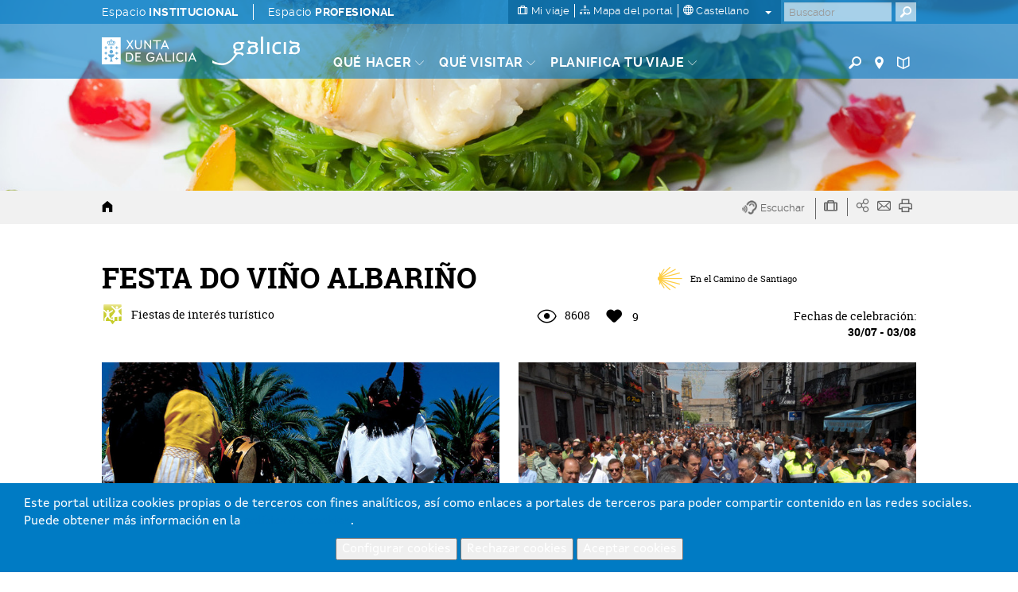

--- FILE ---
content_type: text/html; charset=utf-8
request_url: https://www.google.com/recaptcha/api2/anchor?ar=1&k=6LcbPg8UAAAAAI-tWxJ4SprqEH5cnYqvjTiMo5cz&co=aHR0cHM6Ly93d3cudHVyaXNtby5nYWw6NDQz&hl=es&v=PoyoqOPhxBO7pBk68S4YbpHZ&size=normal&anchor-ms=20000&execute-ms=30000&cb=l7fbenf2y6nc
body_size: 49361
content:
<!DOCTYPE HTML><html dir="ltr" lang="es"><head><meta http-equiv="Content-Type" content="text/html; charset=UTF-8">
<meta http-equiv="X-UA-Compatible" content="IE=edge">
<title>reCAPTCHA</title>
<style type="text/css">
/* cyrillic-ext */
@font-face {
  font-family: 'Roboto';
  font-style: normal;
  font-weight: 400;
  font-stretch: 100%;
  src: url(//fonts.gstatic.com/s/roboto/v48/KFO7CnqEu92Fr1ME7kSn66aGLdTylUAMa3GUBHMdazTgWw.woff2) format('woff2');
  unicode-range: U+0460-052F, U+1C80-1C8A, U+20B4, U+2DE0-2DFF, U+A640-A69F, U+FE2E-FE2F;
}
/* cyrillic */
@font-face {
  font-family: 'Roboto';
  font-style: normal;
  font-weight: 400;
  font-stretch: 100%;
  src: url(//fonts.gstatic.com/s/roboto/v48/KFO7CnqEu92Fr1ME7kSn66aGLdTylUAMa3iUBHMdazTgWw.woff2) format('woff2');
  unicode-range: U+0301, U+0400-045F, U+0490-0491, U+04B0-04B1, U+2116;
}
/* greek-ext */
@font-face {
  font-family: 'Roboto';
  font-style: normal;
  font-weight: 400;
  font-stretch: 100%;
  src: url(//fonts.gstatic.com/s/roboto/v48/KFO7CnqEu92Fr1ME7kSn66aGLdTylUAMa3CUBHMdazTgWw.woff2) format('woff2');
  unicode-range: U+1F00-1FFF;
}
/* greek */
@font-face {
  font-family: 'Roboto';
  font-style: normal;
  font-weight: 400;
  font-stretch: 100%;
  src: url(//fonts.gstatic.com/s/roboto/v48/KFO7CnqEu92Fr1ME7kSn66aGLdTylUAMa3-UBHMdazTgWw.woff2) format('woff2');
  unicode-range: U+0370-0377, U+037A-037F, U+0384-038A, U+038C, U+038E-03A1, U+03A3-03FF;
}
/* math */
@font-face {
  font-family: 'Roboto';
  font-style: normal;
  font-weight: 400;
  font-stretch: 100%;
  src: url(//fonts.gstatic.com/s/roboto/v48/KFO7CnqEu92Fr1ME7kSn66aGLdTylUAMawCUBHMdazTgWw.woff2) format('woff2');
  unicode-range: U+0302-0303, U+0305, U+0307-0308, U+0310, U+0312, U+0315, U+031A, U+0326-0327, U+032C, U+032F-0330, U+0332-0333, U+0338, U+033A, U+0346, U+034D, U+0391-03A1, U+03A3-03A9, U+03B1-03C9, U+03D1, U+03D5-03D6, U+03F0-03F1, U+03F4-03F5, U+2016-2017, U+2034-2038, U+203C, U+2040, U+2043, U+2047, U+2050, U+2057, U+205F, U+2070-2071, U+2074-208E, U+2090-209C, U+20D0-20DC, U+20E1, U+20E5-20EF, U+2100-2112, U+2114-2115, U+2117-2121, U+2123-214F, U+2190, U+2192, U+2194-21AE, U+21B0-21E5, U+21F1-21F2, U+21F4-2211, U+2213-2214, U+2216-22FF, U+2308-230B, U+2310, U+2319, U+231C-2321, U+2336-237A, U+237C, U+2395, U+239B-23B7, U+23D0, U+23DC-23E1, U+2474-2475, U+25AF, U+25B3, U+25B7, U+25BD, U+25C1, U+25CA, U+25CC, U+25FB, U+266D-266F, U+27C0-27FF, U+2900-2AFF, U+2B0E-2B11, U+2B30-2B4C, U+2BFE, U+3030, U+FF5B, U+FF5D, U+1D400-1D7FF, U+1EE00-1EEFF;
}
/* symbols */
@font-face {
  font-family: 'Roboto';
  font-style: normal;
  font-weight: 400;
  font-stretch: 100%;
  src: url(//fonts.gstatic.com/s/roboto/v48/KFO7CnqEu92Fr1ME7kSn66aGLdTylUAMaxKUBHMdazTgWw.woff2) format('woff2');
  unicode-range: U+0001-000C, U+000E-001F, U+007F-009F, U+20DD-20E0, U+20E2-20E4, U+2150-218F, U+2190, U+2192, U+2194-2199, U+21AF, U+21E6-21F0, U+21F3, U+2218-2219, U+2299, U+22C4-22C6, U+2300-243F, U+2440-244A, U+2460-24FF, U+25A0-27BF, U+2800-28FF, U+2921-2922, U+2981, U+29BF, U+29EB, U+2B00-2BFF, U+4DC0-4DFF, U+FFF9-FFFB, U+10140-1018E, U+10190-1019C, U+101A0, U+101D0-101FD, U+102E0-102FB, U+10E60-10E7E, U+1D2C0-1D2D3, U+1D2E0-1D37F, U+1F000-1F0FF, U+1F100-1F1AD, U+1F1E6-1F1FF, U+1F30D-1F30F, U+1F315, U+1F31C, U+1F31E, U+1F320-1F32C, U+1F336, U+1F378, U+1F37D, U+1F382, U+1F393-1F39F, U+1F3A7-1F3A8, U+1F3AC-1F3AF, U+1F3C2, U+1F3C4-1F3C6, U+1F3CA-1F3CE, U+1F3D4-1F3E0, U+1F3ED, U+1F3F1-1F3F3, U+1F3F5-1F3F7, U+1F408, U+1F415, U+1F41F, U+1F426, U+1F43F, U+1F441-1F442, U+1F444, U+1F446-1F449, U+1F44C-1F44E, U+1F453, U+1F46A, U+1F47D, U+1F4A3, U+1F4B0, U+1F4B3, U+1F4B9, U+1F4BB, U+1F4BF, U+1F4C8-1F4CB, U+1F4D6, U+1F4DA, U+1F4DF, U+1F4E3-1F4E6, U+1F4EA-1F4ED, U+1F4F7, U+1F4F9-1F4FB, U+1F4FD-1F4FE, U+1F503, U+1F507-1F50B, U+1F50D, U+1F512-1F513, U+1F53E-1F54A, U+1F54F-1F5FA, U+1F610, U+1F650-1F67F, U+1F687, U+1F68D, U+1F691, U+1F694, U+1F698, U+1F6AD, U+1F6B2, U+1F6B9-1F6BA, U+1F6BC, U+1F6C6-1F6CF, U+1F6D3-1F6D7, U+1F6E0-1F6EA, U+1F6F0-1F6F3, U+1F6F7-1F6FC, U+1F700-1F7FF, U+1F800-1F80B, U+1F810-1F847, U+1F850-1F859, U+1F860-1F887, U+1F890-1F8AD, U+1F8B0-1F8BB, U+1F8C0-1F8C1, U+1F900-1F90B, U+1F93B, U+1F946, U+1F984, U+1F996, U+1F9E9, U+1FA00-1FA6F, U+1FA70-1FA7C, U+1FA80-1FA89, U+1FA8F-1FAC6, U+1FACE-1FADC, U+1FADF-1FAE9, U+1FAF0-1FAF8, U+1FB00-1FBFF;
}
/* vietnamese */
@font-face {
  font-family: 'Roboto';
  font-style: normal;
  font-weight: 400;
  font-stretch: 100%;
  src: url(//fonts.gstatic.com/s/roboto/v48/KFO7CnqEu92Fr1ME7kSn66aGLdTylUAMa3OUBHMdazTgWw.woff2) format('woff2');
  unicode-range: U+0102-0103, U+0110-0111, U+0128-0129, U+0168-0169, U+01A0-01A1, U+01AF-01B0, U+0300-0301, U+0303-0304, U+0308-0309, U+0323, U+0329, U+1EA0-1EF9, U+20AB;
}
/* latin-ext */
@font-face {
  font-family: 'Roboto';
  font-style: normal;
  font-weight: 400;
  font-stretch: 100%;
  src: url(//fonts.gstatic.com/s/roboto/v48/KFO7CnqEu92Fr1ME7kSn66aGLdTylUAMa3KUBHMdazTgWw.woff2) format('woff2');
  unicode-range: U+0100-02BA, U+02BD-02C5, U+02C7-02CC, U+02CE-02D7, U+02DD-02FF, U+0304, U+0308, U+0329, U+1D00-1DBF, U+1E00-1E9F, U+1EF2-1EFF, U+2020, U+20A0-20AB, U+20AD-20C0, U+2113, U+2C60-2C7F, U+A720-A7FF;
}
/* latin */
@font-face {
  font-family: 'Roboto';
  font-style: normal;
  font-weight: 400;
  font-stretch: 100%;
  src: url(//fonts.gstatic.com/s/roboto/v48/KFO7CnqEu92Fr1ME7kSn66aGLdTylUAMa3yUBHMdazQ.woff2) format('woff2');
  unicode-range: U+0000-00FF, U+0131, U+0152-0153, U+02BB-02BC, U+02C6, U+02DA, U+02DC, U+0304, U+0308, U+0329, U+2000-206F, U+20AC, U+2122, U+2191, U+2193, U+2212, U+2215, U+FEFF, U+FFFD;
}
/* cyrillic-ext */
@font-face {
  font-family: 'Roboto';
  font-style: normal;
  font-weight: 500;
  font-stretch: 100%;
  src: url(//fonts.gstatic.com/s/roboto/v48/KFO7CnqEu92Fr1ME7kSn66aGLdTylUAMa3GUBHMdazTgWw.woff2) format('woff2');
  unicode-range: U+0460-052F, U+1C80-1C8A, U+20B4, U+2DE0-2DFF, U+A640-A69F, U+FE2E-FE2F;
}
/* cyrillic */
@font-face {
  font-family: 'Roboto';
  font-style: normal;
  font-weight: 500;
  font-stretch: 100%;
  src: url(//fonts.gstatic.com/s/roboto/v48/KFO7CnqEu92Fr1ME7kSn66aGLdTylUAMa3iUBHMdazTgWw.woff2) format('woff2');
  unicode-range: U+0301, U+0400-045F, U+0490-0491, U+04B0-04B1, U+2116;
}
/* greek-ext */
@font-face {
  font-family: 'Roboto';
  font-style: normal;
  font-weight: 500;
  font-stretch: 100%;
  src: url(//fonts.gstatic.com/s/roboto/v48/KFO7CnqEu92Fr1ME7kSn66aGLdTylUAMa3CUBHMdazTgWw.woff2) format('woff2');
  unicode-range: U+1F00-1FFF;
}
/* greek */
@font-face {
  font-family: 'Roboto';
  font-style: normal;
  font-weight: 500;
  font-stretch: 100%;
  src: url(//fonts.gstatic.com/s/roboto/v48/KFO7CnqEu92Fr1ME7kSn66aGLdTylUAMa3-UBHMdazTgWw.woff2) format('woff2');
  unicode-range: U+0370-0377, U+037A-037F, U+0384-038A, U+038C, U+038E-03A1, U+03A3-03FF;
}
/* math */
@font-face {
  font-family: 'Roboto';
  font-style: normal;
  font-weight: 500;
  font-stretch: 100%;
  src: url(//fonts.gstatic.com/s/roboto/v48/KFO7CnqEu92Fr1ME7kSn66aGLdTylUAMawCUBHMdazTgWw.woff2) format('woff2');
  unicode-range: U+0302-0303, U+0305, U+0307-0308, U+0310, U+0312, U+0315, U+031A, U+0326-0327, U+032C, U+032F-0330, U+0332-0333, U+0338, U+033A, U+0346, U+034D, U+0391-03A1, U+03A3-03A9, U+03B1-03C9, U+03D1, U+03D5-03D6, U+03F0-03F1, U+03F4-03F5, U+2016-2017, U+2034-2038, U+203C, U+2040, U+2043, U+2047, U+2050, U+2057, U+205F, U+2070-2071, U+2074-208E, U+2090-209C, U+20D0-20DC, U+20E1, U+20E5-20EF, U+2100-2112, U+2114-2115, U+2117-2121, U+2123-214F, U+2190, U+2192, U+2194-21AE, U+21B0-21E5, U+21F1-21F2, U+21F4-2211, U+2213-2214, U+2216-22FF, U+2308-230B, U+2310, U+2319, U+231C-2321, U+2336-237A, U+237C, U+2395, U+239B-23B7, U+23D0, U+23DC-23E1, U+2474-2475, U+25AF, U+25B3, U+25B7, U+25BD, U+25C1, U+25CA, U+25CC, U+25FB, U+266D-266F, U+27C0-27FF, U+2900-2AFF, U+2B0E-2B11, U+2B30-2B4C, U+2BFE, U+3030, U+FF5B, U+FF5D, U+1D400-1D7FF, U+1EE00-1EEFF;
}
/* symbols */
@font-face {
  font-family: 'Roboto';
  font-style: normal;
  font-weight: 500;
  font-stretch: 100%;
  src: url(//fonts.gstatic.com/s/roboto/v48/KFO7CnqEu92Fr1ME7kSn66aGLdTylUAMaxKUBHMdazTgWw.woff2) format('woff2');
  unicode-range: U+0001-000C, U+000E-001F, U+007F-009F, U+20DD-20E0, U+20E2-20E4, U+2150-218F, U+2190, U+2192, U+2194-2199, U+21AF, U+21E6-21F0, U+21F3, U+2218-2219, U+2299, U+22C4-22C6, U+2300-243F, U+2440-244A, U+2460-24FF, U+25A0-27BF, U+2800-28FF, U+2921-2922, U+2981, U+29BF, U+29EB, U+2B00-2BFF, U+4DC0-4DFF, U+FFF9-FFFB, U+10140-1018E, U+10190-1019C, U+101A0, U+101D0-101FD, U+102E0-102FB, U+10E60-10E7E, U+1D2C0-1D2D3, U+1D2E0-1D37F, U+1F000-1F0FF, U+1F100-1F1AD, U+1F1E6-1F1FF, U+1F30D-1F30F, U+1F315, U+1F31C, U+1F31E, U+1F320-1F32C, U+1F336, U+1F378, U+1F37D, U+1F382, U+1F393-1F39F, U+1F3A7-1F3A8, U+1F3AC-1F3AF, U+1F3C2, U+1F3C4-1F3C6, U+1F3CA-1F3CE, U+1F3D4-1F3E0, U+1F3ED, U+1F3F1-1F3F3, U+1F3F5-1F3F7, U+1F408, U+1F415, U+1F41F, U+1F426, U+1F43F, U+1F441-1F442, U+1F444, U+1F446-1F449, U+1F44C-1F44E, U+1F453, U+1F46A, U+1F47D, U+1F4A3, U+1F4B0, U+1F4B3, U+1F4B9, U+1F4BB, U+1F4BF, U+1F4C8-1F4CB, U+1F4D6, U+1F4DA, U+1F4DF, U+1F4E3-1F4E6, U+1F4EA-1F4ED, U+1F4F7, U+1F4F9-1F4FB, U+1F4FD-1F4FE, U+1F503, U+1F507-1F50B, U+1F50D, U+1F512-1F513, U+1F53E-1F54A, U+1F54F-1F5FA, U+1F610, U+1F650-1F67F, U+1F687, U+1F68D, U+1F691, U+1F694, U+1F698, U+1F6AD, U+1F6B2, U+1F6B9-1F6BA, U+1F6BC, U+1F6C6-1F6CF, U+1F6D3-1F6D7, U+1F6E0-1F6EA, U+1F6F0-1F6F3, U+1F6F7-1F6FC, U+1F700-1F7FF, U+1F800-1F80B, U+1F810-1F847, U+1F850-1F859, U+1F860-1F887, U+1F890-1F8AD, U+1F8B0-1F8BB, U+1F8C0-1F8C1, U+1F900-1F90B, U+1F93B, U+1F946, U+1F984, U+1F996, U+1F9E9, U+1FA00-1FA6F, U+1FA70-1FA7C, U+1FA80-1FA89, U+1FA8F-1FAC6, U+1FACE-1FADC, U+1FADF-1FAE9, U+1FAF0-1FAF8, U+1FB00-1FBFF;
}
/* vietnamese */
@font-face {
  font-family: 'Roboto';
  font-style: normal;
  font-weight: 500;
  font-stretch: 100%;
  src: url(//fonts.gstatic.com/s/roboto/v48/KFO7CnqEu92Fr1ME7kSn66aGLdTylUAMa3OUBHMdazTgWw.woff2) format('woff2');
  unicode-range: U+0102-0103, U+0110-0111, U+0128-0129, U+0168-0169, U+01A0-01A1, U+01AF-01B0, U+0300-0301, U+0303-0304, U+0308-0309, U+0323, U+0329, U+1EA0-1EF9, U+20AB;
}
/* latin-ext */
@font-face {
  font-family: 'Roboto';
  font-style: normal;
  font-weight: 500;
  font-stretch: 100%;
  src: url(//fonts.gstatic.com/s/roboto/v48/KFO7CnqEu92Fr1ME7kSn66aGLdTylUAMa3KUBHMdazTgWw.woff2) format('woff2');
  unicode-range: U+0100-02BA, U+02BD-02C5, U+02C7-02CC, U+02CE-02D7, U+02DD-02FF, U+0304, U+0308, U+0329, U+1D00-1DBF, U+1E00-1E9F, U+1EF2-1EFF, U+2020, U+20A0-20AB, U+20AD-20C0, U+2113, U+2C60-2C7F, U+A720-A7FF;
}
/* latin */
@font-face {
  font-family: 'Roboto';
  font-style: normal;
  font-weight: 500;
  font-stretch: 100%;
  src: url(//fonts.gstatic.com/s/roboto/v48/KFO7CnqEu92Fr1ME7kSn66aGLdTylUAMa3yUBHMdazQ.woff2) format('woff2');
  unicode-range: U+0000-00FF, U+0131, U+0152-0153, U+02BB-02BC, U+02C6, U+02DA, U+02DC, U+0304, U+0308, U+0329, U+2000-206F, U+20AC, U+2122, U+2191, U+2193, U+2212, U+2215, U+FEFF, U+FFFD;
}
/* cyrillic-ext */
@font-face {
  font-family: 'Roboto';
  font-style: normal;
  font-weight: 900;
  font-stretch: 100%;
  src: url(//fonts.gstatic.com/s/roboto/v48/KFO7CnqEu92Fr1ME7kSn66aGLdTylUAMa3GUBHMdazTgWw.woff2) format('woff2');
  unicode-range: U+0460-052F, U+1C80-1C8A, U+20B4, U+2DE0-2DFF, U+A640-A69F, U+FE2E-FE2F;
}
/* cyrillic */
@font-face {
  font-family: 'Roboto';
  font-style: normal;
  font-weight: 900;
  font-stretch: 100%;
  src: url(//fonts.gstatic.com/s/roboto/v48/KFO7CnqEu92Fr1ME7kSn66aGLdTylUAMa3iUBHMdazTgWw.woff2) format('woff2');
  unicode-range: U+0301, U+0400-045F, U+0490-0491, U+04B0-04B1, U+2116;
}
/* greek-ext */
@font-face {
  font-family: 'Roboto';
  font-style: normal;
  font-weight: 900;
  font-stretch: 100%;
  src: url(//fonts.gstatic.com/s/roboto/v48/KFO7CnqEu92Fr1ME7kSn66aGLdTylUAMa3CUBHMdazTgWw.woff2) format('woff2');
  unicode-range: U+1F00-1FFF;
}
/* greek */
@font-face {
  font-family: 'Roboto';
  font-style: normal;
  font-weight: 900;
  font-stretch: 100%;
  src: url(//fonts.gstatic.com/s/roboto/v48/KFO7CnqEu92Fr1ME7kSn66aGLdTylUAMa3-UBHMdazTgWw.woff2) format('woff2');
  unicode-range: U+0370-0377, U+037A-037F, U+0384-038A, U+038C, U+038E-03A1, U+03A3-03FF;
}
/* math */
@font-face {
  font-family: 'Roboto';
  font-style: normal;
  font-weight: 900;
  font-stretch: 100%;
  src: url(//fonts.gstatic.com/s/roboto/v48/KFO7CnqEu92Fr1ME7kSn66aGLdTylUAMawCUBHMdazTgWw.woff2) format('woff2');
  unicode-range: U+0302-0303, U+0305, U+0307-0308, U+0310, U+0312, U+0315, U+031A, U+0326-0327, U+032C, U+032F-0330, U+0332-0333, U+0338, U+033A, U+0346, U+034D, U+0391-03A1, U+03A3-03A9, U+03B1-03C9, U+03D1, U+03D5-03D6, U+03F0-03F1, U+03F4-03F5, U+2016-2017, U+2034-2038, U+203C, U+2040, U+2043, U+2047, U+2050, U+2057, U+205F, U+2070-2071, U+2074-208E, U+2090-209C, U+20D0-20DC, U+20E1, U+20E5-20EF, U+2100-2112, U+2114-2115, U+2117-2121, U+2123-214F, U+2190, U+2192, U+2194-21AE, U+21B0-21E5, U+21F1-21F2, U+21F4-2211, U+2213-2214, U+2216-22FF, U+2308-230B, U+2310, U+2319, U+231C-2321, U+2336-237A, U+237C, U+2395, U+239B-23B7, U+23D0, U+23DC-23E1, U+2474-2475, U+25AF, U+25B3, U+25B7, U+25BD, U+25C1, U+25CA, U+25CC, U+25FB, U+266D-266F, U+27C0-27FF, U+2900-2AFF, U+2B0E-2B11, U+2B30-2B4C, U+2BFE, U+3030, U+FF5B, U+FF5D, U+1D400-1D7FF, U+1EE00-1EEFF;
}
/* symbols */
@font-face {
  font-family: 'Roboto';
  font-style: normal;
  font-weight: 900;
  font-stretch: 100%;
  src: url(//fonts.gstatic.com/s/roboto/v48/KFO7CnqEu92Fr1ME7kSn66aGLdTylUAMaxKUBHMdazTgWw.woff2) format('woff2');
  unicode-range: U+0001-000C, U+000E-001F, U+007F-009F, U+20DD-20E0, U+20E2-20E4, U+2150-218F, U+2190, U+2192, U+2194-2199, U+21AF, U+21E6-21F0, U+21F3, U+2218-2219, U+2299, U+22C4-22C6, U+2300-243F, U+2440-244A, U+2460-24FF, U+25A0-27BF, U+2800-28FF, U+2921-2922, U+2981, U+29BF, U+29EB, U+2B00-2BFF, U+4DC0-4DFF, U+FFF9-FFFB, U+10140-1018E, U+10190-1019C, U+101A0, U+101D0-101FD, U+102E0-102FB, U+10E60-10E7E, U+1D2C0-1D2D3, U+1D2E0-1D37F, U+1F000-1F0FF, U+1F100-1F1AD, U+1F1E6-1F1FF, U+1F30D-1F30F, U+1F315, U+1F31C, U+1F31E, U+1F320-1F32C, U+1F336, U+1F378, U+1F37D, U+1F382, U+1F393-1F39F, U+1F3A7-1F3A8, U+1F3AC-1F3AF, U+1F3C2, U+1F3C4-1F3C6, U+1F3CA-1F3CE, U+1F3D4-1F3E0, U+1F3ED, U+1F3F1-1F3F3, U+1F3F5-1F3F7, U+1F408, U+1F415, U+1F41F, U+1F426, U+1F43F, U+1F441-1F442, U+1F444, U+1F446-1F449, U+1F44C-1F44E, U+1F453, U+1F46A, U+1F47D, U+1F4A3, U+1F4B0, U+1F4B3, U+1F4B9, U+1F4BB, U+1F4BF, U+1F4C8-1F4CB, U+1F4D6, U+1F4DA, U+1F4DF, U+1F4E3-1F4E6, U+1F4EA-1F4ED, U+1F4F7, U+1F4F9-1F4FB, U+1F4FD-1F4FE, U+1F503, U+1F507-1F50B, U+1F50D, U+1F512-1F513, U+1F53E-1F54A, U+1F54F-1F5FA, U+1F610, U+1F650-1F67F, U+1F687, U+1F68D, U+1F691, U+1F694, U+1F698, U+1F6AD, U+1F6B2, U+1F6B9-1F6BA, U+1F6BC, U+1F6C6-1F6CF, U+1F6D3-1F6D7, U+1F6E0-1F6EA, U+1F6F0-1F6F3, U+1F6F7-1F6FC, U+1F700-1F7FF, U+1F800-1F80B, U+1F810-1F847, U+1F850-1F859, U+1F860-1F887, U+1F890-1F8AD, U+1F8B0-1F8BB, U+1F8C0-1F8C1, U+1F900-1F90B, U+1F93B, U+1F946, U+1F984, U+1F996, U+1F9E9, U+1FA00-1FA6F, U+1FA70-1FA7C, U+1FA80-1FA89, U+1FA8F-1FAC6, U+1FACE-1FADC, U+1FADF-1FAE9, U+1FAF0-1FAF8, U+1FB00-1FBFF;
}
/* vietnamese */
@font-face {
  font-family: 'Roboto';
  font-style: normal;
  font-weight: 900;
  font-stretch: 100%;
  src: url(//fonts.gstatic.com/s/roboto/v48/KFO7CnqEu92Fr1ME7kSn66aGLdTylUAMa3OUBHMdazTgWw.woff2) format('woff2');
  unicode-range: U+0102-0103, U+0110-0111, U+0128-0129, U+0168-0169, U+01A0-01A1, U+01AF-01B0, U+0300-0301, U+0303-0304, U+0308-0309, U+0323, U+0329, U+1EA0-1EF9, U+20AB;
}
/* latin-ext */
@font-face {
  font-family: 'Roboto';
  font-style: normal;
  font-weight: 900;
  font-stretch: 100%;
  src: url(//fonts.gstatic.com/s/roboto/v48/KFO7CnqEu92Fr1ME7kSn66aGLdTylUAMa3KUBHMdazTgWw.woff2) format('woff2');
  unicode-range: U+0100-02BA, U+02BD-02C5, U+02C7-02CC, U+02CE-02D7, U+02DD-02FF, U+0304, U+0308, U+0329, U+1D00-1DBF, U+1E00-1E9F, U+1EF2-1EFF, U+2020, U+20A0-20AB, U+20AD-20C0, U+2113, U+2C60-2C7F, U+A720-A7FF;
}
/* latin */
@font-face {
  font-family: 'Roboto';
  font-style: normal;
  font-weight: 900;
  font-stretch: 100%;
  src: url(//fonts.gstatic.com/s/roboto/v48/KFO7CnqEu92Fr1ME7kSn66aGLdTylUAMa3yUBHMdazQ.woff2) format('woff2');
  unicode-range: U+0000-00FF, U+0131, U+0152-0153, U+02BB-02BC, U+02C6, U+02DA, U+02DC, U+0304, U+0308, U+0329, U+2000-206F, U+20AC, U+2122, U+2191, U+2193, U+2212, U+2215, U+FEFF, U+FFFD;
}

</style>
<link rel="stylesheet" type="text/css" href="https://www.gstatic.com/recaptcha/releases/PoyoqOPhxBO7pBk68S4YbpHZ/styles__ltr.css">
<script nonce="cUOEk4kDKbWSNtwAnyyx6g" type="text/javascript">window['__recaptcha_api'] = 'https://www.google.com/recaptcha/api2/';</script>
<script type="text/javascript" src="https://www.gstatic.com/recaptcha/releases/PoyoqOPhxBO7pBk68S4YbpHZ/recaptcha__es.js" nonce="cUOEk4kDKbWSNtwAnyyx6g">
      
    </script></head>
<body><div id="rc-anchor-alert" class="rc-anchor-alert"></div>
<input type="hidden" id="recaptcha-token" value="[base64]">
<script type="text/javascript" nonce="cUOEk4kDKbWSNtwAnyyx6g">
      recaptcha.anchor.Main.init("[\x22ainput\x22,[\x22bgdata\x22,\x22\x22,\[base64]/[base64]/UltIKytdPWE6KGE8MjA0OD9SW0grK109YT4+NnwxOTI6KChhJjY0NTEyKT09NTUyOTYmJnErMTxoLmxlbmd0aCYmKGguY2hhckNvZGVBdChxKzEpJjY0NTEyKT09NTYzMjA/[base64]/MjU1OlI/[base64]/[base64]/[base64]/[base64]/[base64]/[base64]/[base64]/[base64]/[base64]/[base64]\x22,\[base64]\\u003d\\u003d\x22,\[base64]/CocOqV0sgCsKwL0VdAnLDoltPAcKMw6UKc8KsY23Coy8jHR/Dk8O1w7DDkMKMw47DtGjDiMKeJHnChcOfw5/[base64]/DrsK6KRHDniwUMMKgwrnDpMKheMKCEU9Fw4p7LMKBw6rCs8K+w53CqcKHazsXwp/DmQxaIMKsw6vCsiwfMwXDrcOOwqU+w6XDnn9ALcKUwpnCjRDCs2hkwqnDjsOEw7TCl8Ouw4BKVsObXXQ/F8OgYXlXETdVwpXDjg9IwrJswq9hw5fDoCxiwprChRoew4BUwqtXCQfDp8KEwohLw5F7BTpqw4Y6w5DCqMKVZCFiIDXDqnTCosKjwp3Dowwww6Eww7HCtxLDtMK7wo3CvFRCw4tbw6spI8KHwoHDmgTDlVcfPlhKwpTCmh/DtgPCryhdwoTChA3CmW4pw5ILw4LCpTvClMKDLsKowr/DuMOuw4k4PwNSw5lBaMKWwp7CiGzCnMKgw4YWwp7CqsKcwpfCgg1vwqnDrQhvJ8OyHS1SwpjDo8OLw7PDsB11IMOHD8O/wod6esOoKFFuwqA6QsOrw7dRw5IHw6vCsmATw7nDhcKGw7zCp8O2CGseE8OPKw3Dqk3DtFpawprCk8KnwrLDhB/DkMKhBy/DisKZwoXCm8OydCvCp3/[base64]/DlmzCjjzDmXfDs8KPwrcPwqTCncOfw7IKSR51KMOFRXIPwqnChTZ0UQBgScK0b8OGwqfDihotwrPDnzpfw4nDtcOnwr5dwo/CmEjCgkjCt8KNcsOOHcOnw4ITwoprwofCo8ORXnR3XwbCjcKnw7B/[base64]/CnsKVC0TClsKgwr9RSUVrw6I6SFBRLMK5woRjw5nDrsOZw5lzDiTChUtdwohsw4VVw7wLw6JKw4/CiMO2woMHccK8TgDDkcK3wrt3wpjDgGjCn8O9w7olYll9w4nDh8KXw5lRFwp/wqrCl3XCtMKuKcKEw6nDsFZrwoo9w7U/[base64]/[base64]/[base64]/bB7CvMOnwrjDj35IZcOZw5JjwrbDtcKDXcKVCGDCrS3CuwbDkkEgPcKkZQTChMKBw5F3wrQ0RcKxwo7DvBvDnMOvFkXCmTwWVsK+W8KyE07CoULCllDDhnFuXcKLwpjDgD5CPGRTcjAkXE1Kw6p/[base64]/[base64]/[base64]/[base64]/e0XCqHAsw4zDgMKCRyTCl8OpwoXDnSzCtMOuasOFZcO3a8KRw47CgMO7AcOBwot8w6NZJcO1wrlJwpw+WnxqwpNUw43DlcO2wrZDwoLCt8OXwpRew5zDrCHDjMOTwpTDjEQKRsKgw4nDknhkw6J+fMO/w4NRDcOxNHZsw7hEOcO/KjFaw4o9wrtFwpVzVR9kFAXDh8OTQwzClzFyw6bDjMKww7DDtF/DuUrCj8KgwocGwp3Dh2dIU8Omw60Ow4nCijTDsizDlMOKw4TCnRTDhcOrwrzCumfDtMOvwqzCjMKkwq3DrHsOfsOMw5gqw77CtMKTUkTChMO1ekbDkirDmyUMwrrDmh7Ds3bDkMKQEkXCqcKYw5lxQcKTFFIUPhfDqW0dwopmIAHDrmnDoMOTw4MnwqpBw79/EcOcwqlCIcKpwqoTWTgdwqfCjsOpOcOoOhIRwrRGXMK+wpthODZmw6jDh8Oyw5McT2fCjMO+GcOewoPCiMKOw7nDmQLCqMK+AH7Duk/CpDDDgyVsJ8KXwpjCux7CmH1dYxHDtTwZwpLDpMOOCwNkw759wp1rwovCpcOZwqoew7gww7DDqsKhfMKqRMKGN8K0wpzCgcKhwr4gdcOsX0Zdw4bCs8KcTX5wC1hmfVZPw7fClVkuFVgPRlzCgjvDmi7Cpm4CwqzDpi0vw4jCjAfCuMOAw7orSj88WMKIJl/DpcKcwpQyQi7DvG0Iw6zCkcKjY8OfEAbDu1Y+w5cWw5UgAcOFC8OQw6LCnsOpw4tkOQpDdXjDrkLDuR3Dh8OPw7cCYsKFwqjDvyo1EF3DnFDDncOcw5XCqDU/w4XChsOGGMO8MEQew4bCpU8swoRkbcOqwqTCri7CgsKqwo5SO8Ohw47ChQ/CmSzDm8KVIip4woQQNHNmY8KfwqgxHiPCnsKRwps5w5PDgMKdEh8fwphlwoXDn8KwVApUWsKiEmJuwq4/wqDDg2B4O8ORw7NPAXxfBHFjMl0xw7A+eMOZFMO0W3LCm8OWby7DnnrCucOOR8OvLFUnTcOOw5VMTMOldjPDg8O0GsKlw4ZLwrERXmDDlsO+FMKhU3DCu8K+wpEKw54Ow4fClMO5wq5LX08eesKFw5E/[base64]/[base64]/ChjjDmUNewqhlbEAvw5vCq8KwcRPDoMOgw7HCnm9owp8fw4jDny3CqMKPDsOAwonDpsKaw4PCiXzDjMK1w6JEMWvDusK5wrPDljBRw7ENBRHDmTtOb8ORw4DDoEFSw7hWflHDpcKBf2RYR2sCw5/ClMOWQV3DuzUnwpYrw7rClsOFfsKNNcKSw6Zaw60SLMK5wq7CqsKVdQrCtH/[base64]/CqMKJdiMrw5QdSBTDnxjCmXIdCcO8alvDqkfChMKEwpXDhMKCd2Yfw6zDscK/[base64]/[base64]/CqBDCjsKuwo5JPkBiCl/CtsOKBMK4ZcK3XcObw4QxwpDDgMOBdcOYwrFWMsOoR1XDmGkawqrCs8KOwpovw7bCicO7wqI/[base64]/aBnDtkN8wpPDjkNdKMKXw7hHwrtRw6EDwpBjZVo/[base64]/CiMKkJFcPwp/ClH3DqlfDkSLCusOVWTFHJ8OyT8Oyw4pvw7jChWrCqMOBw7PDlsOzwpcXc0ZvXcOvQgPCvcOrciYKw50xw7PDrMKdw53CnsOew5vCmyl/wqvCksOtwoh0wpPDqSpXwpXDrsKFw55ywqYALMKqE8OSw5/ClnliBwAowo3DgMKZwpbCqU/[base64]/DmQPChTLDtsKwwoxLAMOCbmUeS8KtKsKBEsKWAkkmQ8Oswp8yIn/ChMKaHMOAw7otwoo/[base64]/CtBU0wpNeX0RJPsOZw6RqMMKFw7/[base64]/CoWoWwpfCksOab8O9wpvDv0/ClwNBwpB6w4R7w7k4w6oew6ItQ8KOZsOew73Dg8OYfcKOPTvCm1Q5WcKwwqfDmsOcwqN0U8O4QsOKwrjDh8Ked3Fgw6/Cm2nDpMO3GsOEwrPCphrCnTlUd8ODHn8MG8OJwqJrwr4Sw5HCkcOkMHVhw47CuHTDlsKTSmR0w4HCm2HClcKGw6bCqGzCmwZlLhHDhCsqJMKawonCtjnDjsOMJSDCsD1NGEtDXsKWQHnDpsO8wpBrw5sDw6dJJMK/wrrDp8O2w7rDul/CphsVLMK2GMOBCi/DlMOJOD4lMcKuVVlpQBLDmMO+w6rDjUfDu8Kjw5cgw6IzwoUmwrQbT3PCisOEM8KrEMO7D8KLQMK8wrU/w4xEUgwAT1U1w5vDjmLDjk91wpzCh8OJRBgeayjDusKKEhdcH8KzKyfCh8OTAyMdwp80woDCm8KeEUDClQrCksKswpDDncO+CkzDkQ7DqVzCmMO6Al/[base64]/DnsKMelQxNXTCiAEow74HZVEMwptdwpUWdVHDr8OVwrLCj2sITMOUHMKRTMKyXX4qB8KrK8KNwr58w4vCrj5oJRDDlzI/CcKOPVNlIBAKNEcmAz/Cl0fCkWrDvlQ5wqlXw54xHMO3K343d8K5w77CscO7w6nCn0Jyw6o3SsKeacOicULCglVQw6taIU7CqyTCt8KrwqHCthB0EmHDgQAeTsOXwqgEAX12f1ticGRxHH/ClV7CqMKCVRbDqA7CnALCkwTDkCnDrwLCpwzDscOmJMKbOXjCqcOmQ0xQLhYEJzXCgzpsUFJbNMKgw4vDhcKSVsOCOsKTEsOWUWs5e0dTw7LCtcOWJ3o9w5rDkmHCgMOdwoDDvljDrh8dw7hHw6kWdsOrw4XDkWYLw5DDhnvCncKFGMK0w4c4CMKbfwRBBMKHw4p/wonDrTHDhcOvw7fCksKpwogswprChXTCqcOnB8Ovw5rDkMOlwrzChjDCuVFlLlfCq3N1w5s0w57CthbDrcK/w4zDpB4hKcKdw7rDhcKvHMOXwoUfw7PDl8Orw7DDrMO0wrHDr8OMFhAmWx4Kw6ljCsO5NsOUdTlGeB1Cw4HDscOPwrl5woDDmzEXwqguwqLCv3PCizV5wpPDoSXCg8KudD9YOTjCosKsVMObwrs7a8KawoHDpS/CiMKoHMOYOz/DghA1wq3CuT3CvSEoK8K6w7XDqQ/ClsOVIMKIWn8HU8OKwrstCAbChSPDv1ZWYcOYAMOkwpLDuR/Dj8OPThPDtTLCnm01fMKNwq7CgQPDgzTCpFrDnWXDjWXDsTRqHh3Cr8O/[base64]/SMKnw5jCvMKSw6YGcg/Dt8ONw57ColvDnsKJw73Cr8OowpklDMKQRcK3SMOAX8KjwpxtbsOTbChfw53Dpw0Yw69/w5fDiTfDt8ONX8O0GBzDq8Kbw5LDtidYwpATbR05w64+RsKyFsKZw4YsCx9wwo5WHl3DvlVBMsO7FRhte8KBwojDsSFHQcO+Z8KXY8OMEBXDkU/DocO2worCqMK0wo/DgcKiecK7w7paVsO5w7EhwpvCtCUTwrpjw7PDlCrDmiUsAsOVCsOXcxtGwqU/TMKXOcOccQRVCF3DogbDuFXCnB/[base64]/Dg3c6w41aw7TDh8K+HMOIUT0Sw7zDs2FUw7nCu8OJwqzChTp2bz3Dk8KewpM/U29AI8OSJEVuwpt3wpInAErCv8OFXsObw71XwrZ4wpcLw79ywr4Rw7XChWvCmkkgPsO2WDsMRsKRM8KkMlLClBJWd2ZIOx8+EsKAwolkw70vwrPDucKmBsKLJ8Krw4TCqcKDXGnDlcKmw7XDrV08wqZ4w7/DqsKbM8KgLMO3EBMgwolxT8O7PjUZwpTDlR3DtURJwql6LBLDv8K1HjpKLBPCgMOIwrQDF8Kkw4nCisO/w4DDjFkrdH/CjsKMwq/DhEANwqbDjMONwrIKwovDs8K5wrjCg8KUYWkvw7jCulDDo0wWwrrCg8KFwqY0L8Odw6dfJsKMwosiMsKZwpDCt8K0asOQQcKtw6HCr2/DjcK5w5ACScOQDMKxUMOew53CpsOQG8OOTwzCpBwDw6RTw57CvMO6J8OIGMO8HsO2LnM+dybCmzzCh8KwKT4Zw6kFwp3DqRdkESrCu0YrYMO1csOLw5PDvsOnwqvChjLCn2rDuFlLw73CiwTDs8O5wpvDlFjCqMKdwqIFw78qw6wRw6wFNj/ClxLDumMNw6nCizt5KMOMwr0cwq1mFMOaw5/[base64]/wqrDimTDucO+wrdjwqFLw7/[base64]/[base64]/CtcOmESxhw6TDg8Kqw4vDogDDvFHDuG3ClcODw5VWw4wbw7LDszjCmzQrwp0CRBfDnMKeEx/DjsKrHTvCk8OlVMKSdQ/[base64]/[base64]/w6IPw43CisKWwr7CqXpAwrZ3FUXDg8KNw7rDr8KQbzoBNz0XwpIne8KLwrxCPMKOwr/[base64]/Dmjlew4TCisOXUzPCosOARsKvw690VsOAwrhJw4lDwr7DmMOZwpd1VwvDhsOgL3sAwqrCkQpqIsO8EB3CnhUzeW/[base64]/[base64]/DuMOcwp/DowBHF8KHDmTCpcOncho/ccO2ejRew63CvUAEw5hqd0PDvsKcwpPDl8Oyw4vDuMO7c8O/w5/ClMKeZMKVw5HCs8KEw7/DgQAQfcOow5HDosOXw6U6HyYpYMOUw5/Dugppwq5Rw43DrGxTwoTCgHrDnMKYwqTDmsO/[base64]/wrZNw6PDt8KOw6Vnw6bCsXp2w6IfEcKsYsOwN8KNwrLCl8KKKAPCl2E1woAtwrg4wrsBwoN/[base64]/CjCfCrMOSwrYMwovDnV7DhWIVNA8BETrCgsKmwoUCHMKiwpVXwq1VwpEEasKyw57Cn8OnTTF0PsOVwqlfw5zCqHxMKsOYQ13Cm8KocsO9JcO4wo5Bw5FKBsOrIcO9PcOGw57DhMKBw7XChsKuBQ/CjcKqwrl6w4XDg3liwrs2wpfCuQQcwr3Chnl1wqzDrMKRPRJ9RcKcwqxgJXHDiFfDm8KBw6E9wpLCi2TDosKNwoAKeAIQwooEw73CpcKsXMKhw5bDtcK8w7Jlw5/CrcOdwrs2JsKhwqYpw6zClEcrCBsEw7vDiHorw5rCu8K4MsOrwp1ZB8OydMK9wpkhwrfCpcOSwpbClEPDgz/[base64]/Ch0BbK8OjwqPDu8KwawfCtMKOfUh3wodDEcKNwobDkMOFw6dxI34Mw4pRKsK2ERfDu8KAw4kJw6bDjsOJK8KxEcOHR8KPBcKpw57DjsO4wojDrgbCjMOrY8OvwpYuGnHDlwzCrcOxw7XDp8Kpw7vCiWrCt8OPwqQ3YMKWTcK3d1Y/w71Gw5oxblYJD8KRfSTDpS/ChsKuSwLCoxrDuUY8McOewq/CqcOZw68Jw4ANw4hsccOXS8OcY8K/[base64]/B8OCP3rDhilkwqAaw5VJC8KYAg1TJyDCqMK9SAZQPmFHwq4awprCpTnCn05FwqIhE8O8RcOywq5ETMOBC1oZwoDDhcK+eMOnwqnDr2NdBcKlw6HCisK0cHfDpcOofMOnw6LDjsKUdsOcSsOwwq/DvVYpw64wwrbDjGFqFMK9cit2w5DCijbCq8OrZMOWZcODw4DChMOJYMKxwqbDnMOFwqRhXW0hwq3CmsOsw6pgJMO2L8Kiw5N3YsK1wqN6wrzCpcK/Q8OOw5zDlsKRNGTDmiHDs8Khw4zCk8KRNnc6EcOHB8OTwqk/wowbMVgmLBpqw6PDlmPDpsK8WQjDoW3CtnUvYn3DshcxJcODP8OQQUPDqk3CusO/[base64]/T3LCs1HDpsOrS8KwwoPCmkNKwpACZcKAfxgvacOOw7h9wqfCkEsBc8K1W0lQw43DvsO/wqDDk8KWw4TCuMKMw7Z1IcKwwo8uw6HClsKXRXETw6TDrMKlwonCncKgfcKpw6M+KHBewpsMw7tXfXUlw4cOHcKnw7gXFjPDqQRgZWHChMK/w6TDq8OAw6dDH2/CvSPCthDDgMORcXLClj7Do8O5w45iwq7Cj8KResOAw7Y5Jw5SwrHDvcK/[base64]/wrLCpMOLEDFYAcKPw5rDoBp+UzXCiMO3RcOXel0nd0zDq8KHKT1OYGAtKMK/XFHDrMO4U8ObHMOZwrnCisOmVCbCsGx0w6jCisObwprClcOWZyzDsBrDv8O6wps5RFTCk8O8w5rCn8KcUsK2w5B8DFzCgSBHVAzDr8O6PSTDsXDDogx0wqtTaWTClEQXw4TCqywswqvCrcO8w5rCizbDncKPw5IYwqzDmsOhw7wAw41RwpjDoxbChcOeZXoMSsKmOSE/JsOywrHCk8O+w5PCqsKSw6HClMK8d0rDo8OZwoXDkcO2O1AHw5IlBRhRZsOKacOeb8KXwp9uw6pdKxgqw4HDp08Kwootw47DrRs5wq/DgcOgwqvCgX1lNHkhQSjDjcKRLkAVw5tPV8OSwptcWsOncsKqwrXDgXzDoMOhw4LDthsowoPCujfCnMOjOcKzw4vCtkhXw4k7QcOfwo9qXlLDo2VvVcOkwq3Dp8Ocwo/CoCN0woY3eBjDmT7DqVnDmMOGPxw7w6LCj8OywrrDtcKzwrHCh8OEXAnCqsKXwoLDlnQwwqrCklrDksOiYMKSwoLClsKSVRrDnWfCrcKeIMK4wrjCpk50w57Ci8O/w4VXJcKPA2/DqcKlYXFew6zCsBZkacOLwqNYTMOkw5pKwoYOw60Swqghd8Kvw7jCosOPwrTDn8O4C03DtjrDkE/[base64]/CixYoXMOnw6bCiz9LB3XCuQ3DrVM+wopkd8KmworCtcKZWnwRwojCsXvCviNHw4w6w6LCrTxPURgYwqXDgMK2LcKaAznClArDnsKNwrTDjU1gYcK/bUHDrAXCuMO9wrw9TTDCqcKpWxoHBy/DmMOEwolmw43Dl8Olw5PCs8OuwrvCrxPChmEZG3dVw5zCjsOTLy3Dq8OEwpZhwrLDpMOYwr7Cp8Kxw4bCocOkw7bCvsKXCsKPdMKXwpjDnFxAw4bDhQkgQ8KIOwQ5FsOaw5JSwo15w4LDssOUKGl4wrIOMsOWwq1/w6HCrm/DnGPCq2U1woDCh18rw75QNGzDrV3Do8ONBsOFXTsgecKWfsO6EUPDjjfCicKOZRTDjcKYwpXCjXNURsOeQ8Kww50hJsKOw6rCsRI/wp7CvcOqPSHDmRXCu8KHwpTDml3Dk3EGCsKnOiLCkFzCksOcwoYff8K7MBBjRsO4w57DghzCpMKXLMKBwrLDqsKGwos4fgDCr0PCon4Tw7xHwp7DncK6w7/CmcKPw5PDgQZ0UcOrREotXUPDp38DwpjDulLCjn3ChcO5wppzw4kcb8KTesOYHsKbw7d9WiHDsMK2w5ZNSMKjaR7DpMKnw7vDiMOpTk/CszoBTsK2w6fCnFvCkHPCnzPCq8KDLcO7w6x4O8KDfQ4ZKMOKw5vDtsKKwrZCTmPDtMOHw6nCm07CngfCinsEPMOYbcO9wo7DqcOIwp7Dpg7Di8KcX8K/AXvDpsK8wq16QUTDsATDrcKfTglxw6Z1w49Uw6tgw5LCvcOqUsOCw4HDm8OTfzw5w7wkw5I9Q8OYAm1LwqFPwpvClcOhZwp6N8ODwr3ChcOswoLCpzQFKMOEJ8KBfkURU2vDgngCw7DDjcOfwprCg8K4w7LDhcOpwrBqwozDvw8awq0/SQdHXcKRw5TDmj7CjljCrjBpw4/Cj8ORFkjCiwxeWGvCm07Cv2ggwol9w4DDhcKQw4TDsk7DksK5w4LCscOtwoZQbsO3CcOTOAZdCFQFQcK6w6t/wqhEwooAw4w7w6h7w5Agw6/DtsO+DSlvwr1wPg7DqMK4CMKXw7DCi8KgI8OLRT3DpBHCr8K7YwzCpMOnwqLClcOuScOnWMOPZMKGfxLDn8KcaiFowp5FIsKXw4hGwrXCrMKpbwkGwpI8dsO4bMOiCWHDrzDDosKteMOTdsO/TsKmbFd0w4YQw54Zw4JTWcOlw5fCrx7Dk8ODw5rDjMKnw6zCqMOfwrbCssO4wqzDjQ9jDWxMV8O9wrIqbSvCsBTDrHHCrcKfQcO7w4EIJ8OyUcK9U8ONaDgxdsOlEHUrOUHCt3jDsQI1BcOZw4bDjsKrw6YwGVjDnnwZw7PDgx/CnANxwprDucOZMCrDrGXClsOQEDbDjlHCu8OUMMOyacOtw4jDgMKmwoZowq3CqMOUUTvCtjnCoHjCnVE5w5jDp09PYC0NG8OhTMKow73DnsKEAcKEwrtJJMOSwp3DvsKLw4XDvsKSwoHCiBHDkg/CumtHI3TDsSjClALCjMKmNMO+eWoDDV/Dh8OLFV3CssOnw5nDuMOoAjAbwonDjSrCssKUwq18wp46U8KzCsKRRsKPEiPDtkLCusOSGk5yw6lvwq1nwprDpWYPYFJtJMO7w7NwNQTCq8Kld8K0McKQw5Z/w43DsxDChVvCrhjDncKLfsKZBnpuNTNGcMOBLMOiA8OfP3I5w6XCrXLDn8O6d8KnwrDDqsODwppjVMKiwq3CoQzCu8KBwr/[base64]/[base64]/B07Cq3HCvS03EsK6bEzDu8K+wqjCugjDvifCh8K8RXRMwo/CnjnCnXvCoSVqCsKrXMOoBW/DocKawoLCoMK4Yy7CumsoK8ONFcOtwqREw7TCgcOyC8Knw7bCvSDCvUXCukQMAMKOaXAgw4XCv19QacOow6XCu3jDn383woNHw74mN1XDtRPDq3/DiDHDuWTCkDHCisO4wqApw4hnwoXCh2cZw75Cwp3ChyLClcKZw7XChcO2RsOOw75lMhpYwozCvcOgwoA5w6LCusKyJQrDo1PDpkTCjMKmcsO9w5E2w4YFwoIuw7M7w5VIw6PCosKvLsOjwo/DqcOnesKOTcO4KMK6E8Kkw4jCs2JJw5Aowpp9wqTCiFTCuWDDgiHDrlLDtRvCrzUAJGIMwr/CqxfDuMKPAylYABnDrMKAbAzDsSHDminDoMKwwpDDtMKKDX7DiwkEwq4/w7ZtwpVhwqMXcsKOEGV1IE7CuMKKw7F/[base64]/U8KqwptawrTDpzzDk8KgJRTDhAzCs8Odw41vJTzDuExCw7syw6sxFm/DrcOxw6s7LWnCu8KYaC/Dumwbwr7CjB7DsVPDuDcbwqPCvT/[base64]/CiC4Fw6IiCcKPw7vClsOMw4rCr8KKDcKdcxdLEjDDicOUw79Qwr9OVkEPw4jDs3LDvsKew4zCo8OqwqPDmsO7w4xeBMKKVAvDqm/[base64]/BMOhw74vdzQHWiosRF5nwrjCsE4tAgF3w6Fgw44zw6vDvQZ3ZRdfL1vCucKAw79YUQhAPMOWwp3DlgLDrcOyIHfDpht2CCYVwozDuRUQwqU9YHHCisOSwrHCjDTCrSnDg3IDw4HDvsK/[base64]/DpF3DiG8Oez89OBc6SsOtwr5SwpdwFRQ3w7jCixtJw5PCl0Jow5MxJmPDllMtw53DlMK8w5NtTGDDi1bCsMKwSsK2w7PCn0YQY8Kgw7nCtcO2NUg4w47Ds8OcZcKWwqXCkwnCk0sEScKOwoPDvsOXe8Kww45dw7w4KWXDtcKIFTw/P0XCiQfDi8KRw4jCl8OBwrrCs8O2YcKYwqrDoxLDhA/Di189wpTDtcKuTsKoUsKIMxxewqUJw7p/UyDDgwtUw7DCijPCuh53woPDoxPDpFZqwr7DoXtcw6kRw7bDpCzCmRIKw7DCpE98FlNTcVPDhycCS8O6D2vCncO7bcOqwrBGF8Kbwq7ChsOxw5DCuijDnX4KJC9LNHc+wrjDmDtCZhPCmXJ8woDCs8O+w45IO8Ohwr/DmG0DIsKaMx3Ck1PCm20vwrfDhcK4PhhAwprDujfDpMKOGMKVw6pKwohGw6YracOTJcKkw5rCo8KaNxRXw5XCn8KPw7AkKMK5w63CnV7CjsKHw65Pw67DvsKww7fDpMKhw4PDh8OpwpNXw43DkcOqbWclbsK4wr/ClMOJw5cKGjgwwqsldELCuDfDlMO9w77ClsKHVsKOXQvDtVUjwq0lw68CwovCphLDk8OVZBvDtkTDoMKewrHDiRnDil7CkcO2wqFmGw/[base64]/Ds2lufHsqABfDucKawoosw4bCk8KTw7BOw7jCp8KONQBnwoLChyrCqCNgesOEWcOTwpvCnMKVwqvCsMO9dm/DiMOkPkrDqCZHXGZxwqJMwoo+w4rDm8KlwqnCjMK+wrcYZhzDl0MVw43DrMK6Mx9Kw55Xw5NFw7nDkMKmwrvDscOWRRZQwr4bw7xafRzChMO8wrUnwqI7wqhjUkfDi8KJLioEUj/CqsK6TMOowrLDrMO6ccK/[base64]/Ds3PCmAV6wrEuUsODR8KPwoHCu8Kmw6fCg2XDvsK9acO6A8OVwpPDvFsZXEp3BsKDcMKZXsKnwqPCgcOCw4kDw653wrHCtggcwrDCnUTDlmDDgEHCo2IFw5bDqMK3FcKcwq9+bxoFwpvCqcOfNU/Cv2NIwpE6w4V9FMK9Y1Z+VcKYaVLDsh4mwqtWwonCu8Ovc8KdZcOiwoMpw6XCjcKGYMKycsKLTMK8MnwPwrTCmsKoMi/CrkfDu8KnWVECdmsnAwHCisOYOcOCw7oKHsKiw6VBGGXCuiDCrHXDnl/Cs8OsYQjDvMOBB8Obw6A9ZsKDIBDChcKzNzgad8KsIA5Xw4toUMKYVAPDr8OewrHCswxyQ8KxWRIcwrtRw5/[base64]/CpMKzA1bDr37DscOZwpnDnMKuccKww7vCrwHCpMK9w6xnwoAsKg/[base64]/DhmLCtzrCpMK/TgRCwqJrwrh3w5/DpMO9WEwSw77Ch8Kmwr/CjsK7wozDlsK9XXzCmyM+JsKTwrHDtB5WwqhfbjPCizhlw6PCocKHZArCgMKwScOawp7DlRwOPsOOwoHDujxUKsKJw5Iiw4kTw4rDgVfCsiU6E8Odw6M/w64iw4stYcOyVTXDmMK7w5ISQMKqV8KLF0XDr8OBHkQBw50/w4zCi8KpVSLDl8OnRsOoNsK3bcOmZ8OlDsOZwo/[base64]/[base64]/Um3DmArDjT0Zb1jDrA7DjcK9wqjCssOWw6sKTcK5e8K+w53CjhbClU3DmRXCnx3DtSfCqsOzw7hQwrFsw7F2OibClMOnwo7DuMK8w4fCj3LDmMOBw7ZMIQ0/wpY9w6UGSBnDkMOuw7cww6JdMwzDiMK+YsK8WwIkwqAINEzChsKbwrPDoMOYGVDCnhzChsOhe8KAEsKsw4/CjsKbBENIw6HCn8KVCMKbHzTDr3HCrMOfw78qE2PDnVrCq8Ozw4LDl2sgdsO+w7IMw70JwpgMeRxKIw0ew4bDtQIqFsKFwrZFwoZnwqzCm8KPw5fCqWhowrkjwqEXN2FkwqFcwroYwo/DqQ4Xw7jCqsO5w7B1e8OSAcO/[base64]/DpDRzYEN/wp3Cr8OdEcKlw5AswqrCmT3CiMO/[base64]/w4fDrsOQw7YccsKlFcOsRsKJw77CnC50DcOnw6PDvnfDucOVTQw2w77DtjIWQMO3J2jDrMK7w50ww5FQwpPDsEJWw4DDr8K0w6PDvDkxwojDsMOkWztOwoPDo8K2XMKhw5NyOW4kw70Sw6bCiH4MwrfDmR5bIGHDhj3CjHjDo8KhGsKvwqk6KnvCkzfCqVzCow/[base64]/Dq0/DgsKdwpZPYRkQOVwcwqBjw7Etw4NYw7piE2AHMHPCihlhw5lrwqd1wqPCjcO/w7XCojLCvcKUSxnDoBvChsKYwpR1w5QhRTzCrsKDNjohd1hoLRTDpUg3wrTDj8O2ZMOSDMKWHAMFw6F4wq3DjcKNw6peCMO0w49/[base64]/wqPCq8Okw7bDiyBYLcO3TQ7DpMO7w7Y0wr/[base64]/CisK7w5pwGsOEwrjCnsK/[base64]/[base64]/CuMO3wrjDkjnCvMOqwopQw73DvmHCsDwNw6UJHsKkacK2VUvDjcKgwphPLsKbQj8IQMKjw4tyw4/[base64]/DhsO/[base64]/YmvCuhvDgFvCv8KeS8OkG8KZe8OcUQp9NnIqwpFZO8K1w57CiWwEw4QEw4jDusKSWcKaw5gIw4zDkwvDhD8TDxnDhEvCryo0w4l+w6R0FmDCpsOSw4rCgMKJw5UiwqvDmcO6wrsbwr9dYcKnCcOdFsK/T8ONw6LCpMKWwoTDosK7GW0tAzp4wprDjMKkGFTCkEhUOcO/IcOhwqXDtsKXD8OUVMOpwqjDlMO0wrrDvMOYDTVXw5dowrcsNcOYJsOhYsOPwptFNMKpXkbCrE/DvcKDwr8QcVXCqiTDs8KLYcOKXsOSO8OOw55wWcKHfis3bhPDj2zDt8KPw4dADX7DriJpSgZjTg0xNsO/wqjCm8OpScOzbUtuTF/DtMKwcsOtJMOfwqAhYMKvwqJzQMO9wqkyP1gtJltZKUQVEcOdKFfCsGPCrAoTw6lcwp/[base64]/[base64]/[base64]/w63Ctg4FwoLDokxZw5nDhMKGUcKnwpduwpMYAsO+ZQnCr8KkBcOrOQnDr3gVFih8Z2PDtlk9OljDtMKeKF4cwoJywqYKHlloEMOxw7DCgGDCnsOzTlrCr8OsClMNw5Fmwrx1FMKUScO5wqsxwqnCqsKnw7oSwr8OwpMEHWbDg0HCpcONDlFuw6PClD/Dn8K4wp4yc8O/w5rCjyIzVMKQe3fDssOcUsKPw4sqw6FVw45Bw4AYEcKOXD09wqxpw4/CmsOvVzMcw73CpCw6PMKkw5fCqsOjw6sKYWnChsK2e8KiHhnDgCrCiGXCkcOMTizDrl/[base64]/Cl3NkwpjDlTdlLsKXAFrCpXTDjcKXEcKEeAfDn8OjLsKFYcKmw4XCtgE3HQrDuG0uwoNJwobDq8KqRsKWP8KoHMKIw5nDhsOZwo9Yw60Mw7DDpmXCshkZS2xmw4Qxw6jCtw5fcjkvEg88wq1xWUxWEMO7wrPCnAbCshsIP8O5w7R/w4Ukw6PDv8Onwr8OLU7DhMOuE0rCvUMOwr58woXCrcKfLMKQw4Z5wr7Cr25BK8Ogw5vDgE/DkgLDrMKyw5VXwqk6fw\\u003d\\u003d\x22],null,[\x22conf\x22,null,\x226LcbPg8UAAAAAI-tWxJ4SprqEH5cnYqvjTiMo5cz\x22,0,null,null,null,1,[21,125,63,73,95,87,41,43,42,83,102,105,109,121],[1017145,913],0,null,null,null,null,0,null,0,1,700,1,null,0,\[base64]/76lBhnEnQkZnOKMAhnM8xEZ\x22,0,0,null,null,1,null,0,0,null,null,null,0],\x22https://www.turismo.gal:443\x22,null,[1,1,1],null,null,null,0,3600,[\x22https://www.google.com/intl/es/policies/privacy/\x22,\x22https://www.google.com/intl/es/policies/terms/\x22],\x22gyj3TQSSr5pree3MgcM+0cutEpD1gJmWVbc0fEZCdLY\\u003d\x22,0,0,null,1,1768634544630,0,0,[90],null,[186],\x22RC-aTPGJL_cp0IwUA\x22,null,null,null,null,null,\x220dAFcWeA6v0Q2a3iA-9q2CXHAuHIBUuzAOfF_mJ2zgYdmvR1XfoEydZPV3ojscv7NKuTazf2jm80VqDPCzSg2HFmDIcuNwYxgdNQ\x22,1768717344424]");
    </script></body></html>